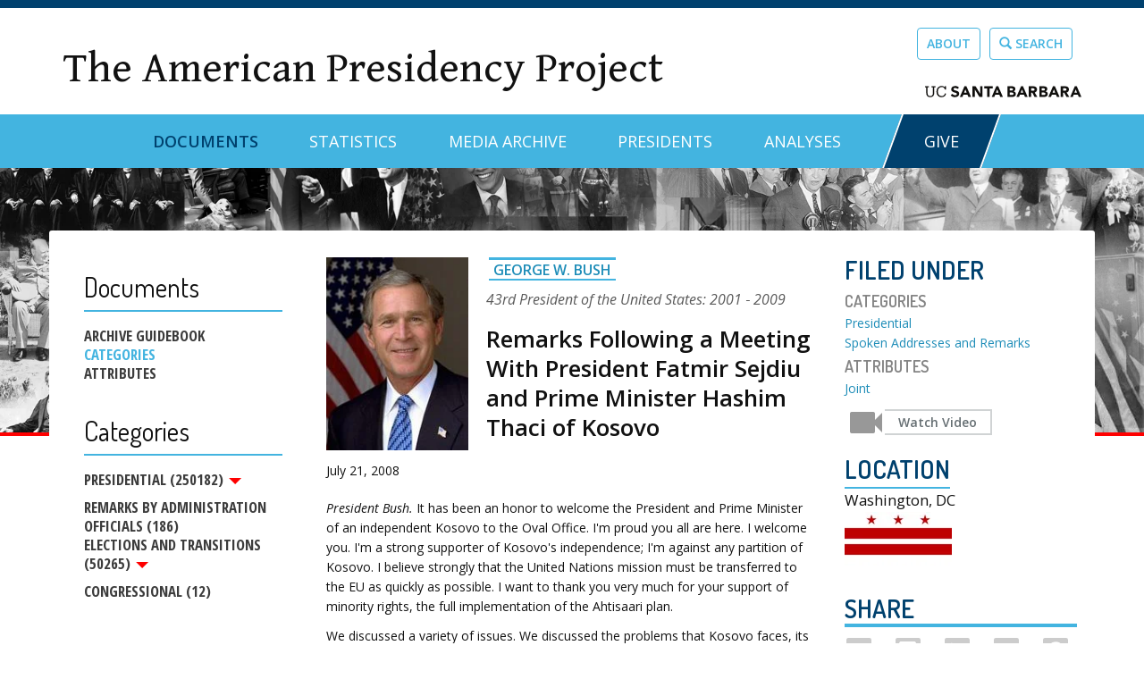

--- FILE ---
content_type: image/svg+xml
request_url: https://www.presidency.ucsb.edu/sites/default/files/pictures/social-twitter.svg
body_size: 371
content:
<?xml version="1.0" encoding="utf-8"?>
<!-- Generator: Adobe Illustrator 16.2.1, SVG Export Plug-In . SVG Version: 6.00 Build 0)  -->
<!DOCTYPE svg PUBLIC "-//W3C//DTD SVG 1.1//EN" "http://www.w3.org/Graphics/SVG/1.1/DTD/svg11.dtd">
<svg version="1.1" id="Layer_1" xmlns="http://www.w3.org/2000/svg" xlink:href="data:image/svg+xml;base64" xmlns:xlink="http://www.w3.org/1999/xlink" x="0px" y="0px"
	 width="512px" height="512px" viewBox="0 0 512 512" enable-background="new 0 0 512 512" xml:space="preserve">
<path fill="#fff" d="M256,0C114.609,0,0,114.609,0,256c0,141.392,114.609,256,256,256c141.392,0,256-114.608,256-256
	C512,114.609,397.392,0,256,0z M256,472c-119.297,0-216-96.702-216-216c0-119.297,96.703-216,216-216c119.298,0,216,96.703,216,216
	C472,375.298,375.298,472,256,472z"/>
<path fill="#fff" d="M384,170.922c-4.313,2.562-17.248,7.671-29.313,8.953c7.736-4.491,19.188-19.203,22.016-30.89
	c-7.435,5.109-24.516,12.562-32.95,12.562c0,0,0,0.023,0.016,0.039C334.141,150.75,320.608,144,305.577,144
	c-29.154,0-52.81,25.461-52.81,56.875c0,4.36,0.481,8.595,1.357,12.672h-0.017c-39.562-1.094-85.811-22.446-111.874-59
	c-16,29.852-2.156,63.046,16.015,75.141c-6.203,0.516-17.671-0.766-23.061-6.407c-0.375,19.797,8.484,46.048,40.735,55.563
	c-6.221,3.61-17.19,2.579-21.984,1.781c1.687,16.75,23.437,38.623,47.202,38.623c-8.47,10.534-37.373,29.706-73.141,23.596
	C152.298,358.782,180.625,368,210.608,368c85.205,0,151.376-74.359,147.814-166.093c0-0.11-0.031-0.219-0.031-0.313
	c0-0.25,0.031-0.5,0.031-0.719c0-0.281-0.031-0.562-0.031-0.859C366.141,194.328,376.546,184.234,384,170.922z"/>
</svg>
